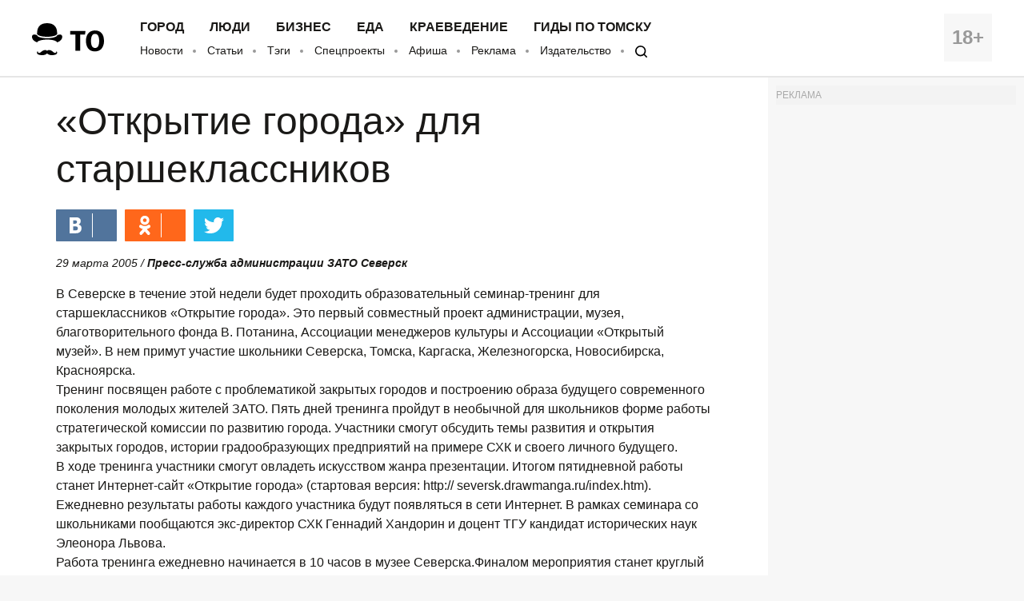

--- FILE ---
content_type: application/javascript; charset=utf-8
request_url: https://mediametrics.ru/partner/inject/online.ru.js
body_size: 5487
content:
var MediaMetricsRating=[
[23218534, "Российские бойцы не дают ВСУ стягивать резервы на красноармейском направлении 25-11-2025", "ren.tv", "ren.tv/video/embed/1385861"],
[50577861, "«Мы окончательно прекращаем работу через неделю»: популярная в народе сеть «Магнит» объявила о неожиданном решении", "progorodsamara.ru", "progorodsamara.ru/russia/view/my-okoncatelno-prekrasaem-rabotu-cerez-nedelu-popularnaa-v-narode-set-magnit-obavila-o-neozidannom-resenii"],
[48452752, "Видео. Песков заявил об отсутствии у Москвы текста обновленного плана по Украине", "www.iz.ru", "www.iz.ru/video/embed/1996417"],
[71825160, "Видео. Песков назвал «информационной вакханалией» ситуацию вокруг плана США по Украине", "www.iz.ru", "www.iz.ru/video/embed/1996410"],
[30136068, "В Башкирии экс-директор школы «заработала» на футбольном поле", "www.bashinform.ru", "www.bashinform.ru/news/law/2025-11-25/v-bashkirii-eks-direktor-shkoly-zarabotala-na-futbolnom-pole-4480671"],
[44122102, "Роддом в Петрозаводске прокомментировал смерть ребенка", "gubdaily.ru", "gubdaily.ru/news/vsej-dushoj-razdelyaem-gore-semi-perinatalnyj-centr-petrozavodska-prokommentiroval-smert-rebenka-v-utrobe-materi/"],
[17516390, "Водители с категорией «B» получат еще одни права без экзамена - автоматически", "oren1.ru", "oren1.ru/news/37585"],
[19729846, "Сухари в красивых пачках: Роскачество назвало худшие марки сухого корма для собак - пожалейте питомцев", "progorod62.ru", "progorod62.ru/news/73185"],
[22735008, "Не трогайте тряпку на машине! Новая схема мошенников, которая работает безотказно", "prochepetsk.ru", "prochepetsk.ru/news/61234"],
[66226127, "МАК не смог установить причины крушения вертолета на Телецком озере", "www.gorno-altaisk.info", "www.gorno-altaisk.info/news/185367?fsp_sid=3848"],
[24574792, "Почему одни русские фамилии оканчиваются на «-ов», а другие на «-ин» - историк объяснил: что это значит на самом деле", "progorod58.ru", "progorod58.ru/news/136347"],
[30559516, "МАК не смог установить причины крушения вертолета на Телецком озере", "www.gorno-altaisk.info", "www.gorno-altaisk.info/news/185367?fsp_sid=3850"],
[78781059, "Популярный родник пересох", "ptzgovorit.ru", "ptzgovorit.ru/news/populyarnyy-rodnik-peresoh"],
[78905172, "Крепкие морозы накроют регионы России: синоптик предупредил о резком похолодании", "progorod62.ru", "progorod62.ru/news/73379"],
[76346318, "Зөлфирә Шәйдуллина үзен баласын карамауда гаепләүчеләргә җавап биргән", "intertat.tatar", "intertat.tatar/news/zolfira-saidullina-uzen-balasyn-karamauda-gaeplaucelarga-avap-birgan-5876757"],
[89281741, "Еще один житель Карелии погиб на СВО", "gubdaily.ru", "gubdaily.ru/news/eshhe-odin-zhitel-karelii-pogib-na-svo-163/"],
[86802913, "В Петрозаводске умерла врач-методист", "gubdaily.ru", "gubdaily.ru/news/v-petrozavodske-umerla-vrach-metodist-kotoraya-posvyatila-rabote-40-let/"],
[28825091, "Под Тверью молодой водитель сбил пенсионерку – Новости Твери и городов Тверской области сегодня - Afanasy.biz – Тверские новости. Новости Твери. Тверь новости. Новости. ", "www.afanasy.biz", "www.afanasy.biz/news/incident/248143"],
[8991287, "В Башкирии экс-директор школы предстанет перед судом за получение крупной взятки", "gorobzor.ru", "gorobzor.ru/novosti/obschestvo/211676-v-bashkirii-eks-direktor-shkoly-predstanet-pered-sudom-za-poluchenie-krupnoy-vzyatki"],
[53532528, "Петренко про обвинение в совершении преступления в Калининградской области подростком", "www.iz.ru", "www.iz.ru/video/embed/1996379"],
[53909378, "На пожаре в Касимове погибла пожилая женщина", "7info.ru", "7info.ru/news/ryazan/novosti-kasimova/na-pozhare-v-kasimove-pogibla-pozhilaja-zhenshhina/"],
[45355922, "Ондулиновая крыша: что ждет владельца через 3–5 лет. Реальность, которую стоит знать до покупки", "prochepetsk.ru", "prochepetsk.ru/news/61277"],
[29966913, "Боец из Башкирии погиб в зоне СВО", "gorobzor.ru", "gorobzor.ru/novosti/obschestvo/211668-boec-iz-bashkirii-pogib-v-zone-svo"],
[58515783, "Сделал жене нескользящую подошву на зимние сапоги - 5 минут и готово: не страшен самый лютый гололед", "prochepetsk.ru", "prochepetsk.ru/news/61231"],
[42299740, "Полка моя, и точка: вот почему я никогда не уступаю нижнее место в поезде - веский аргумент решит сразу несколько проблем", "progorod62.ru", "progorod62.ru/news/73183"],
[30800360, "Забудьте о &quot;Оливье&quot;: этот салат станет новой легендой вашего Нового года - со стола улетает первым", "prochepetsk.ru", "prochepetsk.ru/news/61278"],
[33869335, "Чиновники Ленинского района Уфы огородили бесплатную парковку для себя", "newsbash.ru", "newsbash.ru/society/53100-chinovniki-leninskogo-rion-yfi-ogorodili-bespltnyu-prkovky-dlja-sebja.html"],
[18100835, "24 ребёнка пропало в Ульяновской области в октябре", "73online.ru", "73online.ru/r/24_rebenka_propalo_v_ulyanovskoy_oblasti_v_oktyabre-158569"],
[66724457, "В Санчурском муниципальном округе попрощаются с сержантом, погибшим в ходе СВО", "progorod43.ru", "progorod43.ru/news/139608"],
[89784948, "Долгожданные новогодние праздники изменили: январские каникулы 2025-2026 больше не будут такими, как раньше", "ncrim.ru", "ncrim.ru/globalnews/view/dolgozdannye-novogodnie-prazdniki-izmenili-anvarskie-kanikuly-2025-2026-bolse-ne-budut-takimi-kak-ranse"],
[23041028, "В Уфе по вине водителя автобуса пенсионер лишился руки", "gorobzor.ru", "gorobzor.ru/novosti/obschestvo/211672-v-ufe-po-vine-voditelya-avtobusa-pensioner-lishilsya-ruki"],
[87513098, "МАК не смог установить причины крушения вертолета на Телецком озере", "www.gorno-altaisk.info", "www.gorno-altaisk.info/news/185367"],
[63724701, "Заслуженная учительница заявила, что перевела деньги мошенникам и не отдаст квартиру покупателю", "www.mk.ru", "www.mk.ru/incident/2025/11/24/zasluzhennaya-uchitelnica-zayavila-chto-perevela-dengi-moshennikam-i-ne-otdast-kvartiru-pokupatelyu.html"],
[75117753, "Более 100 домов в Вологде останутся без света 25 ноября", "vologda-poisk.ru", "vologda-poisk.ru/news/zhkh/bolee-100-domov-v-vologde-ostanutsya-bez-sveta-25-noyabrya"],
[46449900, "Украина: Последние новости об СВО, сводка боевых действий на 25 ноября 2025 года", "kp.ru", "kp.ru/daily/27747/5175041/"],
[88392966, "В пожаре под Екатеринбургом погибли два человека", "e1.ru", "e1.ru/text/incidents/2025/11/25/76138157/"],
[67885412, "В Кремле рассказали о переданном России наброске плана Трампа по Украине", "ria.ru", "ria.ru/20251125/peskov-2057351958.html"],
[32560614, "Госсобрание одобрило введение автоматизированного УСН в Башкирии", "ufa.rbc.ru", "ufa.rbc.ru/ufa/25/11/2025/692565919a79473ea1d17221"],
[28523049, "Герой спецоперации «Z» Альберт Шамсутдинов прикрыл собой раненых от осколков", "kp.ru", "kp.ru/daily/27747/5175044/"],
[74007095, "Екатеринбурженка, которую мошенники заставили скрываться в хостелах, рассказала, как ее подловили: интервью", "e1.ru", "e1.ru/text/criminal/2025/11/25/76137250/"],
[55195273, "В пензенском микрорайоне Арбеково отключили отопление и горячую воду", "penzavzglyad.ru", "penzavzglyad.ru/news/193133/v-penzenskom-mikrorayone-arbekovo-otklyuchat-otoplenie-i-goryachuyu-vodu"],
[70649625, "Жительница Кармаскалинского района при господдержке открыла фермерство", "karmaskaly-nov.ru", "karmaskaly-nov.ru/articles/natsproekty/2025-11-25/zhitelnitsa-karmaskalinskogo-rayona-pri-gospodderzhke-otkryla-fermerstvo-4480596"],
[44392311, "Если не начать лечение, нарушения станут необратимыми - врачи Хакасии предупредили жителей", "19rusinfo.ru", "19rusinfo.ru/obshchestvo/109167-esli-ne-nachat-lechenie-narusheniya-stanut-neobratimymi-vrachi-khakasii-predupredili-zhitelej"],
[9786270, "Забота и эвакуация: как в регионах России помогают пострадавшим от насилия женщинам", "www.forbes.ru", "www.forbes.ru/forbes-woman/550535-zabota-i-evakuacia-kak-v-regionah-rossii-pomogaut-postradavsim-ot-nasilia-zensinam"],
[80983998, "Кремль сообщил о работе между Россией и США по мирному плану", "rbc.ru", "rbc.ru/politics/25/11/2025/6925604a9a7947cc2215f266"],
[45002754, "Что происходит на Пр. Обуховской Обороны и как теперь ходят трамваи", "peterburg2.ru", "peterburg2.ru/news/dvizhenie-tramvaev-7-i-24-v-peterburge-vremenno-izmeneno-iz-za-perekrytiya-208228.html"],
[25179151, "Зарплаты марийским бюджетникам поднимут за счет федеральных денег", "pg12.ru", "pg12.ru/news/102102"],
];